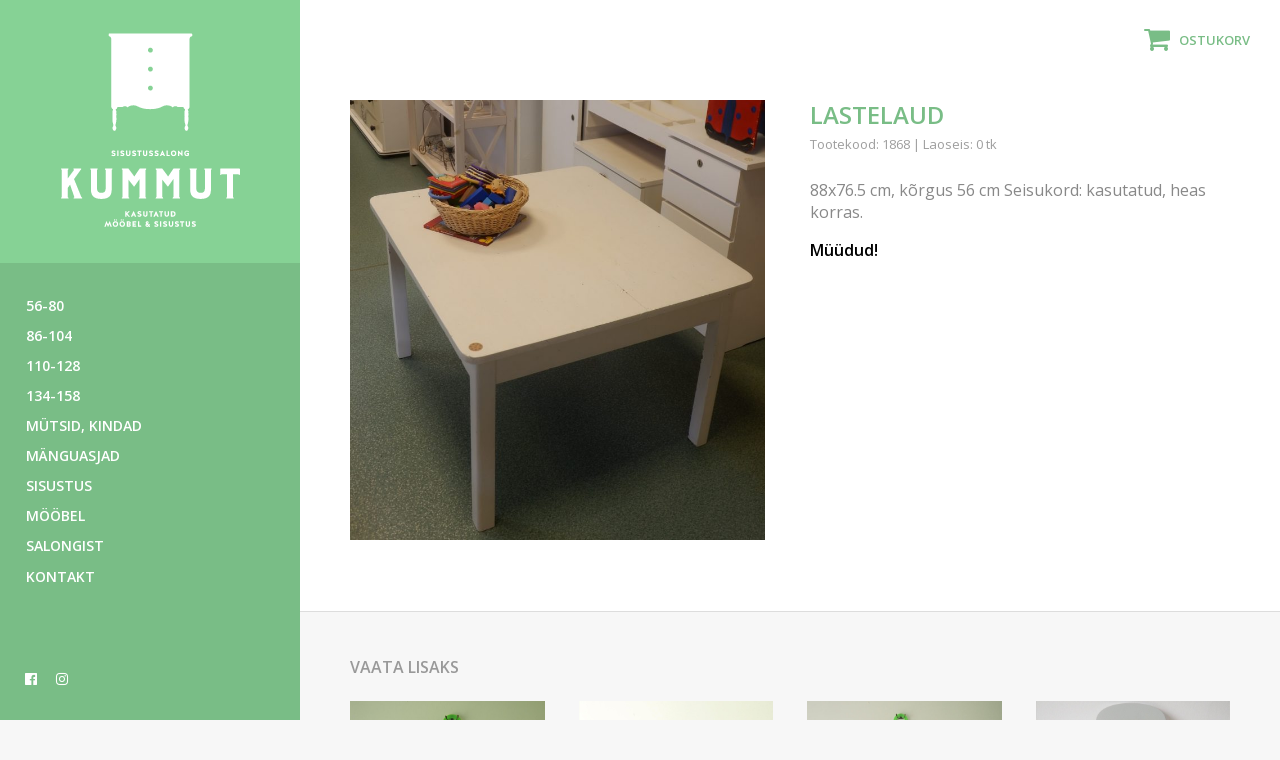

--- FILE ---
content_type: text/html; charset=UTF-8
request_url: https://www.salongkummut.ee/t/lastelaud-4/
body_size: 10131
content:
<!doctype html>
<html lang="et">
<head>
<meta charset="UTF-8" />
<meta http-equiv="X-UA-Compatible" content="IE=edge">
<meta name="viewport" content="width=device-width, initial-scale=1">	
<meta name='robots' content='index, follow, max-image-preview:large, max-snippet:-1, max-video-preview:-1' />
	<style>img:is([sizes="auto" i], [sizes^="auto," i]) { contain-intrinsic-size: 3000px 1500px }</style>
	
            <script data-no-defer="1" data-ezscrex="false" data-cfasync="false" data-pagespeed-no-defer data-cookieconsent="ignore">
                var ctPublicFunctions = {"_ajax_nonce":"e0c1d556fe","_rest_nonce":"e52f8ddf8f","_ajax_url":"\/2\/wp-admin\/admin-ajax.php","_rest_url":"https:\/\/www.salongkummut.ee\/wp-json\/","data__cookies_type":"native","data__ajax_type":"rest","data__bot_detector_enabled":0,"data__frontend_data_log_enabled":1,"cookiePrefix":"","wprocket_detected":false,"host_url":"www.salongkummut.ee","text__ee_click_to_select":"Click to select the whole data","text__ee_original_email":"The complete one is","text__ee_got_it":"Got it","text__ee_blocked":"Blocked","text__ee_cannot_connect":"Cannot connect","text__ee_cannot_decode":"Can not decode email. Unknown reason","text__ee_email_decoder":"CleanTalk email decoder","text__ee_wait_for_decoding":"The magic is on the way!","text__ee_decoding_process":"Please wait a few seconds while we decode the contact data."}
            </script>
        
            <script data-no-defer="1" data-ezscrex="false" data-cfasync="false" data-pagespeed-no-defer data-cookieconsent="ignore">
                var ctPublic = {"_ajax_nonce":"e0c1d556fe","settings__forms__check_internal":"0","settings__forms__check_external":"0","settings__forms__force_protection":0,"settings__forms__search_test":"1","settings__data__bot_detector_enabled":0,"settings__sfw__anti_crawler":0,"blog_home":"https:\/\/www.salongkummut.ee\/","pixel__setting":"0","pixel__enabled":false,"pixel__url":null,"data__email_check_before_post":"1","data__email_check_exist_post":1,"data__cookies_type":"native","data__key_is_ok":true,"data__visible_fields_required":true,"wl_brandname":"Anti-Spam by CleanTalk","wl_brandname_short":"CleanTalk","ct_checkjs_key":1951940434,"emailEncoderPassKey":"45dbc0365ee81fb0721dba46deaab12a","bot_detector_forms_excluded":"W10=","advancedCacheExists":false,"varnishCacheExists":false,"wc_ajax_add_to_cart":true}
            </script>
        
	<!-- This site is optimized with the Yoast SEO plugin v25.6 - https://yoast.com/wordpress/plugins/seo/ -->
	<title>Lastelaud - Väike Kummut</title>
	<link rel="canonical" href="https://www.salongkummut.ee/t/lastelaud-4/" />
	<meta property="og:locale" content="et_EE" />
	<meta property="og:type" content="article" />
	<meta property="og:title" content="Lastelaud - Väike Kummut" />
	<meta property="og:url" content="https://www.salongkummut.ee/t/lastelaud-4/" />
	<meta property="og:site_name" content="Väike Kummut" />
	<meta property="article:publisher" content="https://www.facebook.com/sisustussalongkummut/" />
	<meta property="article:modified_time" content="2020-03-16T12:58:29+00:00" />
	<meta property="og:image" content="https://www.salongkummut.ee/2/assets/uploads/2019/10/DSCF0085.jpg" />
	<meta property="og:image:width" content="1908" />
	<meta property="og:image:height" content="2048" />
	<meta property="og:image:type" content="image/jpeg" />
	<meta name="twitter:card" content="summary_large_image" />
	<script type="application/ld+json" class="yoast-schema-graph">{"@context":"https://schema.org","@graph":[{"@type":"WebPage","@id":"https://www.salongkummut.ee/t/lastelaud-4/","url":"https://www.salongkummut.ee/t/lastelaud-4/","name":"Lastelaud - Väike Kummut","isPartOf":{"@id":"https://www.salongkummut.ee/#website"},"primaryImageOfPage":{"@id":"https://www.salongkummut.ee/t/lastelaud-4/#primaryimage"},"image":{"@id":"https://www.salongkummut.ee/t/lastelaud-4/#primaryimage"},"thumbnailUrl":"https://www.salongkummut.ee/2/assets/uploads/2019/10/DSCF0085.jpg","datePublished":"2019-10-02T13:38:27+00:00","dateModified":"2020-03-16T12:58:29+00:00","breadcrumb":{"@id":"https://www.salongkummut.ee/t/lastelaud-4/#breadcrumb"},"inLanguage":"et","potentialAction":[{"@type":"ReadAction","target":["https://www.salongkummut.ee/t/lastelaud-4/"]}]},{"@type":"ImageObject","inLanguage":"et","@id":"https://www.salongkummut.ee/t/lastelaud-4/#primaryimage","url":"https://www.salongkummut.ee/2/assets/uploads/2019/10/DSCF0085.jpg","contentUrl":"https://www.salongkummut.ee/2/assets/uploads/2019/10/DSCF0085.jpg","width":1908,"height":2048},{"@type":"BreadcrumbList","@id":"https://www.salongkummut.ee/t/lastelaud-4/#breadcrumb","itemListElement":[{"@type":"ListItem","position":1,"name":"Home","item":"https://www.salongkummut.ee/"},{"@type":"ListItem","position":2,"name":"Pood","item":"https://www.salongkummut.ee/epood/"},{"@type":"ListItem","position":3,"name":"Lastelaud"}]},{"@type":"WebSite","@id":"https://www.salongkummut.ee/#website","url":"https://www.salongkummut.ee/","name":"Väike Kummut","description":"","potentialAction":[{"@type":"SearchAction","target":{"@type":"EntryPoint","urlTemplate":"https://www.salongkummut.ee/?s={search_term_string}"},"query-input":{"@type":"PropertyValueSpecification","valueRequired":true,"valueName":"search_term_string"}}],"inLanguage":"et"}]}</script>
	<!-- / Yoast SEO plugin. -->


<link rel='dns-prefetch' href='//maxcdn.bootstrapcdn.com' />
<link rel='dns-prefetch' href='//fonts.googleapis.com' />
<link rel='stylesheet' id='wp-block-library-css' href='https://www.salongkummut.ee/2/wp-includes/css/dist/block-library/style.min.css?ver=6.8.3' type='text/css' media='all' />
<style id='classic-theme-styles-inline-css' type='text/css'>
/*! This file is auto-generated */
.wp-block-button__link{color:#fff;background-color:#32373c;border-radius:9999px;box-shadow:none;text-decoration:none;padding:calc(.667em + 2px) calc(1.333em + 2px);font-size:1.125em}.wp-block-file__button{background:#32373c;color:#fff;text-decoration:none}
</style>
<style id='global-styles-inline-css' type='text/css'>
:root{--wp--preset--aspect-ratio--square: 1;--wp--preset--aspect-ratio--4-3: 4/3;--wp--preset--aspect-ratio--3-4: 3/4;--wp--preset--aspect-ratio--3-2: 3/2;--wp--preset--aspect-ratio--2-3: 2/3;--wp--preset--aspect-ratio--16-9: 16/9;--wp--preset--aspect-ratio--9-16: 9/16;--wp--preset--color--black: #000000;--wp--preset--color--cyan-bluish-gray: #abb8c3;--wp--preset--color--white: #ffffff;--wp--preset--color--pale-pink: #f78da7;--wp--preset--color--vivid-red: #cf2e2e;--wp--preset--color--luminous-vivid-orange: #ff6900;--wp--preset--color--luminous-vivid-amber: #fcb900;--wp--preset--color--light-green-cyan: #7bdcb5;--wp--preset--color--vivid-green-cyan: #00d084;--wp--preset--color--pale-cyan-blue: #8ed1fc;--wp--preset--color--vivid-cyan-blue: #0693e3;--wp--preset--color--vivid-purple: #9b51e0;--wp--preset--gradient--vivid-cyan-blue-to-vivid-purple: linear-gradient(135deg,rgba(6,147,227,1) 0%,rgb(155,81,224) 100%);--wp--preset--gradient--light-green-cyan-to-vivid-green-cyan: linear-gradient(135deg,rgb(122,220,180) 0%,rgb(0,208,130) 100%);--wp--preset--gradient--luminous-vivid-amber-to-luminous-vivid-orange: linear-gradient(135deg,rgba(252,185,0,1) 0%,rgba(255,105,0,1) 100%);--wp--preset--gradient--luminous-vivid-orange-to-vivid-red: linear-gradient(135deg,rgba(255,105,0,1) 0%,rgb(207,46,46) 100%);--wp--preset--gradient--very-light-gray-to-cyan-bluish-gray: linear-gradient(135deg,rgb(238,238,238) 0%,rgb(169,184,195) 100%);--wp--preset--gradient--cool-to-warm-spectrum: linear-gradient(135deg,rgb(74,234,220) 0%,rgb(151,120,209) 20%,rgb(207,42,186) 40%,rgb(238,44,130) 60%,rgb(251,105,98) 80%,rgb(254,248,76) 100%);--wp--preset--gradient--blush-light-purple: linear-gradient(135deg,rgb(255,206,236) 0%,rgb(152,150,240) 100%);--wp--preset--gradient--blush-bordeaux: linear-gradient(135deg,rgb(254,205,165) 0%,rgb(254,45,45) 50%,rgb(107,0,62) 100%);--wp--preset--gradient--luminous-dusk: linear-gradient(135deg,rgb(255,203,112) 0%,rgb(199,81,192) 50%,rgb(65,88,208) 100%);--wp--preset--gradient--pale-ocean: linear-gradient(135deg,rgb(255,245,203) 0%,rgb(182,227,212) 50%,rgb(51,167,181) 100%);--wp--preset--gradient--electric-grass: linear-gradient(135deg,rgb(202,248,128) 0%,rgb(113,206,126) 100%);--wp--preset--gradient--midnight: linear-gradient(135deg,rgb(2,3,129) 0%,rgb(40,116,252) 100%);--wp--preset--font-size--small: 13px;--wp--preset--font-size--medium: 20px;--wp--preset--font-size--large: 36px;--wp--preset--font-size--x-large: 42px;--wp--preset--spacing--20: 0.44rem;--wp--preset--spacing--30: 0.67rem;--wp--preset--spacing--40: 1rem;--wp--preset--spacing--50: 1.5rem;--wp--preset--spacing--60: 2.25rem;--wp--preset--spacing--70: 3.38rem;--wp--preset--spacing--80: 5.06rem;--wp--preset--shadow--natural: 6px 6px 9px rgba(0, 0, 0, 0.2);--wp--preset--shadow--deep: 12px 12px 50px rgba(0, 0, 0, 0.4);--wp--preset--shadow--sharp: 6px 6px 0px rgba(0, 0, 0, 0.2);--wp--preset--shadow--outlined: 6px 6px 0px -3px rgba(255, 255, 255, 1), 6px 6px rgba(0, 0, 0, 1);--wp--preset--shadow--crisp: 6px 6px 0px rgba(0, 0, 0, 1);}:where(.is-layout-flex){gap: 0.5em;}:where(.is-layout-grid){gap: 0.5em;}body .is-layout-flex{display: flex;}.is-layout-flex{flex-wrap: wrap;align-items: center;}.is-layout-flex > :is(*, div){margin: 0;}body .is-layout-grid{display: grid;}.is-layout-grid > :is(*, div){margin: 0;}:where(.wp-block-columns.is-layout-flex){gap: 2em;}:where(.wp-block-columns.is-layout-grid){gap: 2em;}:where(.wp-block-post-template.is-layout-flex){gap: 1.25em;}:where(.wp-block-post-template.is-layout-grid){gap: 1.25em;}.has-black-color{color: var(--wp--preset--color--black) !important;}.has-cyan-bluish-gray-color{color: var(--wp--preset--color--cyan-bluish-gray) !important;}.has-white-color{color: var(--wp--preset--color--white) !important;}.has-pale-pink-color{color: var(--wp--preset--color--pale-pink) !important;}.has-vivid-red-color{color: var(--wp--preset--color--vivid-red) !important;}.has-luminous-vivid-orange-color{color: var(--wp--preset--color--luminous-vivid-orange) !important;}.has-luminous-vivid-amber-color{color: var(--wp--preset--color--luminous-vivid-amber) !important;}.has-light-green-cyan-color{color: var(--wp--preset--color--light-green-cyan) !important;}.has-vivid-green-cyan-color{color: var(--wp--preset--color--vivid-green-cyan) !important;}.has-pale-cyan-blue-color{color: var(--wp--preset--color--pale-cyan-blue) !important;}.has-vivid-cyan-blue-color{color: var(--wp--preset--color--vivid-cyan-blue) !important;}.has-vivid-purple-color{color: var(--wp--preset--color--vivid-purple) !important;}.has-black-background-color{background-color: var(--wp--preset--color--black) !important;}.has-cyan-bluish-gray-background-color{background-color: var(--wp--preset--color--cyan-bluish-gray) !important;}.has-white-background-color{background-color: var(--wp--preset--color--white) !important;}.has-pale-pink-background-color{background-color: var(--wp--preset--color--pale-pink) !important;}.has-vivid-red-background-color{background-color: var(--wp--preset--color--vivid-red) !important;}.has-luminous-vivid-orange-background-color{background-color: var(--wp--preset--color--luminous-vivid-orange) !important;}.has-luminous-vivid-amber-background-color{background-color: var(--wp--preset--color--luminous-vivid-amber) !important;}.has-light-green-cyan-background-color{background-color: var(--wp--preset--color--light-green-cyan) !important;}.has-vivid-green-cyan-background-color{background-color: var(--wp--preset--color--vivid-green-cyan) !important;}.has-pale-cyan-blue-background-color{background-color: var(--wp--preset--color--pale-cyan-blue) !important;}.has-vivid-cyan-blue-background-color{background-color: var(--wp--preset--color--vivid-cyan-blue) !important;}.has-vivid-purple-background-color{background-color: var(--wp--preset--color--vivid-purple) !important;}.has-black-border-color{border-color: var(--wp--preset--color--black) !important;}.has-cyan-bluish-gray-border-color{border-color: var(--wp--preset--color--cyan-bluish-gray) !important;}.has-white-border-color{border-color: var(--wp--preset--color--white) !important;}.has-pale-pink-border-color{border-color: var(--wp--preset--color--pale-pink) !important;}.has-vivid-red-border-color{border-color: var(--wp--preset--color--vivid-red) !important;}.has-luminous-vivid-orange-border-color{border-color: var(--wp--preset--color--luminous-vivid-orange) !important;}.has-luminous-vivid-amber-border-color{border-color: var(--wp--preset--color--luminous-vivid-amber) !important;}.has-light-green-cyan-border-color{border-color: var(--wp--preset--color--light-green-cyan) !important;}.has-vivid-green-cyan-border-color{border-color: var(--wp--preset--color--vivid-green-cyan) !important;}.has-pale-cyan-blue-border-color{border-color: var(--wp--preset--color--pale-cyan-blue) !important;}.has-vivid-cyan-blue-border-color{border-color: var(--wp--preset--color--vivid-cyan-blue) !important;}.has-vivid-purple-border-color{border-color: var(--wp--preset--color--vivid-purple) !important;}.has-vivid-cyan-blue-to-vivid-purple-gradient-background{background: var(--wp--preset--gradient--vivid-cyan-blue-to-vivid-purple) !important;}.has-light-green-cyan-to-vivid-green-cyan-gradient-background{background: var(--wp--preset--gradient--light-green-cyan-to-vivid-green-cyan) !important;}.has-luminous-vivid-amber-to-luminous-vivid-orange-gradient-background{background: var(--wp--preset--gradient--luminous-vivid-amber-to-luminous-vivid-orange) !important;}.has-luminous-vivid-orange-to-vivid-red-gradient-background{background: var(--wp--preset--gradient--luminous-vivid-orange-to-vivid-red) !important;}.has-very-light-gray-to-cyan-bluish-gray-gradient-background{background: var(--wp--preset--gradient--very-light-gray-to-cyan-bluish-gray) !important;}.has-cool-to-warm-spectrum-gradient-background{background: var(--wp--preset--gradient--cool-to-warm-spectrum) !important;}.has-blush-light-purple-gradient-background{background: var(--wp--preset--gradient--blush-light-purple) !important;}.has-blush-bordeaux-gradient-background{background: var(--wp--preset--gradient--blush-bordeaux) !important;}.has-luminous-dusk-gradient-background{background: var(--wp--preset--gradient--luminous-dusk) !important;}.has-pale-ocean-gradient-background{background: var(--wp--preset--gradient--pale-ocean) !important;}.has-electric-grass-gradient-background{background: var(--wp--preset--gradient--electric-grass) !important;}.has-midnight-gradient-background{background: var(--wp--preset--gradient--midnight) !important;}.has-small-font-size{font-size: var(--wp--preset--font-size--small) !important;}.has-medium-font-size{font-size: var(--wp--preset--font-size--medium) !important;}.has-large-font-size{font-size: var(--wp--preset--font-size--large) !important;}.has-x-large-font-size{font-size: var(--wp--preset--font-size--x-large) !important;}
:where(.wp-block-post-template.is-layout-flex){gap: 1.25em;}:where(.wp-block-post-template.is-layout-grid){gap: 1.25em;}
:where(.wp-block-columns.is-layout-flex){gap: 2em;}:where(.wp-block-columns.is-layout-grid){gap: 2em;}
:root :where(.wp-block-pullquote){font-size: 1.5em;line-height: 1.6;}
</style>
<link rel='stylesheet' id='flat-shipping-note-style-css' href='https://www.salongkummut.ee/2/assets/plugins/cc-woo-flat-shipping-note//flat-shipping-note.css?v=1.0&#038;ver=6.8.3' type='text/css' media='all' />
<link rel='stylesheet' id='cleantalk-public-css-css' href='https://www.salongkummut.ee/2/assets/plugins/cleantalk-spam-protect/css/cleantalk-public.min.css?ver=6.60_1754342330' type='text/css' media='all' />
<link rel='stylesheet' id='cleantalk-email-decoder-css-css' href='https://www.salongkummut.ee/2/assets/plugins/cleantalk-spam-protect/css/cleantalk-email-decoder.min.css?ver=6.60_1754342330' type='text/css' media='all' />
<link rel='stylesheet' id='contact-form-7-css' href='https://www.salongkummut.ee/2/assets/plugins/contact-form-7/includes/css/styles.css?ver=6.1' type='text/css' media='all' />
<link rel='stylesheet' id='woocommerce-layout-css' href='https://www.salongkummut.ee/2/assets/plugins/woocommerce/assets/css/woocommerce-layout.css?ver=10.0.5' type='text/css' media='all' />
<link rel='stylesheet' id='woocommerce-smallscreen-css' href='https://www.salongkummut.ee/2/assets/plugins/woocommerce/assets/css/woocommerce-smallscreen.css?ver=10.0.5' type='text/css' media='only screen and (max-width: 768px)' />
<link rel='stylesheet' id='woocommerce-general-css' href='https://www.salongkummut.ee/2/assets/plugins/woocommerce/assets/css/woocommerce.css?ver=10.0.5' type='text/css' media='all' />
<style id='woocommerce-inline-inline-css' type='text/css'>
.woocommerce form .form-row .required { visibility: hidden; }
</style>
<link rel='stylesheet' id='montonio-style-css' href='https://www.salongkummut.ee/2/assets/plugins/montonio-for-woocommerce/assets/css/montonio-style.css?ver=9.0.5' type='text/css' media='all' />
<link rel='stylesheet' id='brands-styles-css' href='https://www.salongkummut.ee/2/assets/plugins/woocommerce/assets/css/brands.css?ver=10.0.5' type='text/css' media='all' />
<link rel='stylesheet' id='base-css' href='https://www.salongkummut.ee/2/assets/themes/salongkummut-theme/style.css?ver=1.62' type='text/css' media='all' />
<link rel='stylesheet' id='salongkummut-css' href='https://www.salongkummut.ee/2/assets/themes/salongkummut-theme/main.css?ver=1.62' type='text/css' media='all' />
<link rel='stylesheet' id='font-awesome-css' href='https://maxcdn.bootstrapcdn.com/font-awesome/4.7.0/css/font-awesome.min.css?ver=4.7.0' type='text/css' media='all' />
<link rel='stylesheet' id='woo-edits-css' href='https://www.salongkummut.ee/2/assets/themes/salongkummut-theme/css/woo.css?ver=1.62' type='text/css' media='all' />
<link rel='stylesheet' id='custom-fonts-css' href='https://fonts.googleapis.com/css?family=Open+Sans%3A400%2C400i%2C600%2C700&#038;ver=1.62' type='text/css' media='all' />
<link rel='stylesheet' id='ps-core-css' href='https://www.salongkummut.ee/2/assets/themes/salongkummut-theme/lib/photoswipe/photoswipe.css?ver=1.1' type='text/css' media='all' />
<link rel='stylesheet' id='ps-skin-css' href='https://www.salongkummut.ee/2/assets/themes/salongkummut-theme/lib/photoswipe/default-skin.css?ver=1.0' type='text/css' media='all' />
<link rel='stylesheet' id='rs-styles-css' href='https://www.salongkummut.ee/2/assets/themes/salongkummut-theme/lib/rs/royalslider.css?ver=1.0' type='text/css' media='all' />
<link rel='stylesheet' id='rs-theme-css' href='https://www.salongkummut.ee/2/assets/themes/salongkummut-theme/lib/rs/rs-default.css?ver=1.0' type='text/css' media='all' />
<script type="text/javascript" src="https://www.salongkummut.ee/2/assets/plugins/cleantalk-spam-protect/js/apbct-public-bundle_comm-func.min.js?ver=6.60_1754342330" id="apbct-public-bundle_comm-func-js-js"></script>
<script type="text/javascript" src="https://www.salongkummut.ee/2/wp-includes/js/jquery/jquery.min.js?ver=3.7.1" id="jquery-core-js"></script>
<script type="text/javascript" src="https://www.salongkummut.ee/2/wp-includes/js/jquery/jquery-migrate.min.js?ver=3.4.1" id="jquery-migrate-js"></script>
<script type="text/javascript" src="https://www.salongkummut.ee/2/assets/plugins/woocommerce/assets/js/jquery-blockui/jquery.blockUI.min.js?ver=2.7.0-wc.10.0.5" id="jquery-blockui-js" defer="defer" data-wp-strategy="defer"></script>
<script type="text/javascript" id="wc-add-to-cart-js-extra">
/* <![CDATA[ */
var wc_add_to_cart_params = {"ajax_url":"\/2\/wp-admin\/admin-ajax.php","wc_ajax_url":"\/?wc-ajax=%%endpoint%%","i18n_view_cart":"Vaata ostukorvi","cart_url":"https:\/\/www.salongkummut.ee\/korv\/","is_cart":"","cart_redirect_after_add":"no"};
/* ]]> */
</script>
<script type="text/javascript" src="https://www.salongkummut.ee/2/assets/plugins/woocommerce/assets/js/frontend/add-to-cart.min.js?ver=10.0.5" id="wc-add-to-cart-js" defer="defer" data-wp-strategy="defer"></script>
<script type="text/javascript" id="wc-single-product-js-extra">
/* <![CDATA[ */
var wc_single_product_params = {"i18n_required_rating_text":"Palun vali hinnang","i18n_rating_options":["1 of 5 stars","2 of 5 stars","3 of 5 stars","4 of 5 stars","5 of 5 stars"],"i18n_product_gallery_trigger_text":"View full-screen image gallery","review_rating_required":"yes","flexslider":{"rtl":false,"animation":"slide","smoothHeight":true,"directionNav":false,"controlNav":"thumbnails","slideshow":false,"animationSpeed":500,"animationLoop":false,"allowOneSlide":false},"zoom_enabled":"","zoom_options":[],"photoswipe_enabled":"","photoswipe_options":{"shareEl":false,"closeOnScroll":false,"history":false,"hideAnimationDuration":0,"showAnimationDuration":0},"flexslider_enabled":""};
/* ]]> */
</script>
<script type="text/javascript" src="https://www.salongkummut.ee/2/assets/plugins/woocommerce/assets/js/frontend/single-product.min.js?ver=10.0.5" id="wc-single-product-js" defer="defer" data-wp-strategy="defer"></script>
<script type="text/javascript" src="https://www.salongkummut.ee/2/assets/plugins/woocommerce/assets/js/js-cookie/js.cookie.min.js?ver=2.1.4-wc.10.0.5" id="js-cookie-js" defer="defer" data-wp-strategy="defer"></script>
<script type="text/javascript" id="woocommerce-js-extra">
/* <![CDATA[ */
var woocommerce_params = {"ajax_url":"\/2\/wp-admin\/admin-ajax.php","wc_ajax_url":"\/?wc-ajax=%%endpoint%%","i18n_password_show":"Show password","i18n_password_hide":"Hide password"};
/* ]]> */
</script>
<script type="text/javascript" src="https://www.salongkummut.ee/2/assets/plugins/woocommerce/assets/js/frontend/woocommerce.min.js?ver=10.0.5" id="woocommerce-js" defer="defer" data-wp-strategy="defer"></script>
<script type="text/javascript" id="ajax-scripts-js-extra">
/* <![CDATA[ */
var ajax_object = {"ajaxurl":"https:\/\/www.salongkummut.ee\/2\/wp-admin\/admin-ajax.php"};
/* ]]> */
</script>
<script type="text/javascript" src="https://www.salongkummut.ee/2/assets/themes/salongkummut-theme/js/ajax-scripts.js?ver=1.62" id="ajax-scripts-js"></script>
<script type="text/javascript" src="https://www.salongkummut.ee/2/assets/themes/salongkummut-theme/lib/photoswipe/photoswipe.min.js?ver=1.11" id="ps-js"></script>
<script type="text/javascript" src="https://www.salongkummut.ee/2/assets/themes/salongkummut-theme/lib/photoswipe/photoswipe-ui-default.min.js?ver=1.11" id="ps-ui-js"></script>
<script type="text/javascript" src="https://www.salongkummut.ee/2/assets/themes/salongkummut-theme/lib/rs/jquery.royalslider.min.js?ver=1.1" id="royal-slider-js"></script>
<link rel="https://api.w.org/" href="https://www.salongkummut.ee/wp-json/" /><link rel="alternate" title="JSON" type="application/json" href="https://www.salongkummut.ee/wp-json/wp/v2/product/1868" /><link rel="EditURI" type="application/rsd+xml" title="RSD" href="https://www.salongkummut.ee/2/xmlrpc.php?rsd" />
<meta name="generator" content="WordPress 6.8.3" />
<meta name="generator" content="WooCommerce 10.0.5" />
<link rel='shortlink' href='https://www.salongkummut.ee/?p=1868' />
<link rel="alternate" title="oEmbed (JSON)" type="application/json+oembed" href="https://www.salongkummut.ee/wp-json/oembed/1.0/embed?url=https%3A%2F%2Fwww.salongkummut.ee%2Ft%2Flastelaud-4%2F" />
<link rel="alternate" title="oEmbed (XML)" type="text/xml+oembed" href="https://www.salongkummut.ee/wp-json/oembed/1.0/embed?url=https%3A%2F%2Fwww.salongkummut.ee%2Ft%2Flastelaud-4%2F&#038;format=xml" />
<!-- Facebook Pixel Code -->
<script>
!function(f,b,e,v,n,t,s)
{if(f.fbq)return;n=f.fbq=function(){n.callMethod?
n.callMethod.apply(n,arguments):n.queue.push(arguments)};
if(!f._fbq)f._fbq=n;n.push=n;n.loaded=!0;n.version='2.0';
n.queue=[];t=b.createElement(e);t.async=!0;
t.src=v;s=b.getElementsByTagName(e)[0];
s.parentNode.insertBefore(t,s)}(window,document,'script',
'https://connect.facebook.net/en_US/fbevents.js');
 fbq('init', '1076114129234217'); 
fbq('track', 'PageView');
</script>
<noscript>
 <img height="1" width="1" 
src="https://www.facebook.com/tr?id=1076114129234217&ev=PageView
&noscript=1"/>
</noscript>
<!-- End Facebook Pixel Code -->
<!-- Global site tag (gtag.js) - Google Analytics -->
<script async src="https://www.googletagmanager.com/gtag/js?id=UA-129594483-1"></script>
<script>
window.dataLayer = window.dataLayer || [];
function gtag(){dataLayer.push(arguments);}
gtag('js', new Date());

gtag('config', 'UA-129594483-1');
</script>
	<noscript><style>.woocommerce-product-gallery{ opacity: 1 !important; }</style></noscript>
	<link rel="icon" href="https://www.salongkummut.ee/2/assets/uploads/2023/07/logo-150x150.png" sizes="32x32" />
<link rel="icon" href="https://www.salongkummut.ee/2/assets/uploads/2023/07/logo-300x300.png" sizes="192x192" />
<link rel="apple-touch-icon" href="https://www.salongkummut.ee/2/assets/uploads/2023/07/logo-300x300.png" />
<meta name="msapplication-TileImage" content="https://www.salongkummut.ee/2/assets/uploads/2023/07/logo-300x300.png" />
<!--[if lt IE 9]>
<script src="https://oss.maxcdn.com/html5shiv/3.7.2/html5shiv.min.js"></script>
<script src="https://oss.maxcdn.com/respond/1.4.2/respond.min.js"></script>
<![endif]-->
</head>
<body class="wp-singular product-template-default single single-product postid-1868 wp-theme-salongkummut-theme bodyDefault theme-salongkummut-theme woocommerce woocommerce-page woocommerce-no-js">
	<header class="siteHeader ">
	<div class="siteHeader-mobileWrap">
		
		<button type="button" class="openNav js-open-xs-menu" aria-label="Open menu">
			<div class="openNav-icon">
				<span></span>
				<span></span>
				<span></span>
			</div>
		</button>

		<div class="siteHeader-logo">
			<a href="https://www.salongkummut.ee/" class="siteHeader-logo-link">
				<img src="https://www.salongkummut.ee/2/assets/themes/salongkummut-theme/img/salongkummut-mobile.png" alt="" class="siteHeader-logo-img">
			</a>
		</div>
		
		<button type="button" class="openNav js-open-xs-menu" aria-label="Open menu">
			<div class="openNav-icon">
				<span></span>
				<span></span>
				<span></span>
			</div>
		</button>
		
	</div><!--.siteHeader-mobileWrap-->
	
	<div class="siteHeader-sidebarWrap">
	
		<div class="sidebarHeader">
			<a href="https://www.salongkummut.ee/" class="sidebarHeader-link">
				<img src="https://www.salongkummut.ee/2/assets/themes/salongkummut-theme/img/salongkummut-logo.svg" alt="" class="sidebarHeader-img">
			</a>
		</div>
		
		<div class="sidebarMenu sidebarMenu--cats">
			<ul id="menu-muu" class=""><li id="menu-item-64410" class="menu-item menu-item-type-taxonomy menu-item-object-product_cat menu-item-64410"><a href="https://www.salongkummut.ee/tk/56-80/">56-80</a></li>
<li id="menu-item-64417" class="menu-item menu-item-type-taxonomy menu-item-object-product_cat menu-item-64417"><a href="https://www.salongkummut.ee/tk/86-104/">86-104</a></li>
<li id="menu-item-64415" class="menu-item menu-item-type-taxonomy menu-item-object-product_cat menu-item-64415"><a href="https://www.salongkummut.ee/tk/110-128/">110-128</a></li>
<li id="menu-item-64420" class="menu-item menu-item-type-taxonomy menu-item-object-product_cat menu-item-64420"><a href="https://www.salongkummut.ee/tk/134-158/">134-158</a></li>
<li id="menu-item-65738" class="menu-item menu-item-type-taxonomy menu-item-object-product_cat menu-item-65738"><a href="https://www.salongkummut.ee/tk/mutsid-kindad/">Mütsid, kindad</a></li>
<li id="menu-item-64418" class="menu-item menu-item-type-taxonomy menu-item-object-product_cat menu-item-64418"><a href="https://www.salongkummut.ee/tk/manguasjad/">Mänguasjad</a></li>
<li id="menu-item-64925" class="menu-item menu-item-type-taxonomy menu-item-object-product_cat menu-item-64925"><a href="https://www.salongkummut.ee/tk/sisustus/">Sisustus</a></li>
<li id="menu-item-64923" class="menu-item menu-item-type-taxonomy menu-item-object-product_cat menu-item-64923"><a href="https://www.salongkummut.ee/tk/moobel/">Mööbel</a></li>
<li id="menu-item-61" class="menu-item menu-item-type-post_type menu-item-object-page menu-item-61"><a href="https://www.salongkummut.ee/salongist/">Salongist</a></li>
<li id="menu-item-60" class="menu-item menu-item-type-post_type menu-item-object-page menu-item-60"><a href="https://www.salongkummut.ee/kontakt/">Kontakt</a></li>
</ul>		</div>
		
		<div class="siteHeader-footer">
			<div class="sidebarMenu sidebarMenu--secondary">
							</div>
			
			<div class="siteHeader-social">
				<a href="https://www.facebook.com/sisustussalongkummut/" target="_blank" class="socialLink"><i class="fa fa-facebook-official" aria-hidden="true"></i></a>
				<a href="https://www.instagram.com/sisustussalongkummut/" target="_blank" class="socialLink"><i class="fa fa-instagram" aria-hidden="true"></i></a>
			</div>
			
		</div><!--.siteHeader-footer-->
		
		
	</div><!--.siteHeader-sidebarWrap-->
</header><!--.siteHeader-->

<div class="siteMenuXs-wrap" style="display: none;">
	<div class="siteMenuXs-inner">
		<div class="siteMenuXs">
			<ul id="menu-muu-1" class=""><li class="menu-item menu-item-type-taxonomy menu-item-object-product_cat menu-item-64410"><a href="https://www.salongkummut.ee/tk/56-80/">56-80</a></li>
<li class="menu-item menu-item-type-taxonomy menu-item-object-product_cat menu-item-64417"><a href="https://www.salongkummut.ee/tk/86-104/">86-104</a></li>
<li class="menu-item menu-item-type-taxonomy menu-item-object-product_cat menu-item-64415"><a href="https://www.salongkummut.ee/tk/110-128/">110-128</a></li>
<li class="menu-item menu-item-type-taxonomy menu-item-object-product_cat menu-item-64420"><a href="https://www.salongkummut.ee/tk/134-158/">134-158</a></li>
<li class="menu-item menu-item-type-taxonomy menu-item-object-product_cat menu-item-65738"><a href="https://www.salongkummut.ee/tk/mutsid-kindad/">Mütsid, kindad</a></li>
<li class="menu-item menu-item-type-taxonomy menu-item-object-product_cat menu-item-64418"><a href="https://www.salongkummut.ee/tk/manguasjad/">Mänguasjad</a></li>
<li class="menu-item menu-item-type-taxonomy menu-item-object-product_cat menu-item-64925"><a href="https://www.salongkummut.ee/tk/sisustus/">Sisustus</a></li>
<li class="menu-item menu-item-type-taxonomy menu-item-object-product_cat menu-item-64923"><a href="https://www.salongkummut.ee/tk/moobel/">Mööbel</a></li>
<li class="menu-item menu-item-type-post_type menu-item-object-page menu-item-61"><a href="https://www.salongkummut.ee/salongist/">Salongist</a></li>
<li class="menu-item menu-item-type-post_type menu-item-object-page menu-item-60"><a href="https://www.salongkummut.ee/kontakt/">Kontakt</a></li>
</ul>		
		</div>
		
		<div class="siteMenuXs siteMenuXs--secondary">
					</div>
	
	
		<div class="siteMenuXs-social">
			<a href="https://www.facebook.com/sisustussalongkummut/" target="_blank" class="socialLink socialLink--mobile"><i class="fa fa-facebook-official" aria-hidden="true"></i></a>
			<a href="https://www.instagram.com/sisustussalongkummut/" target="_blank" class="socialLink socialLink--mobile"><i class="fa fa-instagram" aria-hidden="true"></i></a>
		</div>
		
		
	</div>
	
	<div class="siteMenuXs-closeWrap">
		<button class="btnClose js-close-xs-menu" aria-label="Close menu">×</button>
	</div>
</div>

<div class="cartBtn">
	<a href="https://www.salongkummut.ee/korv" class="cartBtn-link">
		<i class="fa fa-shopping-cart cartBtn-icon" aria-hidden="true"></i>
		<span class="cartBtn-label">Ostukorv</span>
		
			</a>
</div>

<script>
(function($) {	
	/* Site menu */
	
	var siteXsMenu = $('.siteMenuXs-wrap');
	
	$('.js-open-xs-menu').click(function(){
		siteXsMenu.fadeIn(200);
	});
	
	$('.js-close-xs-menu').click(function(){
		siteXsMenu.fadeOut(200);
	});
	
	$(document).on('mousedown touchstart', function(e) {
		var container = $('.siteMenuXs-wrap');
		if ( container.is(e.target) || container.has(e.target).length > 0) {
		   // do nothing
		} else {
			container.fadeOut();
		}
	});

	/* Pop-out submenu */
		
	$('.siteHeader-menu .menu-item-has-children > a').click(function(e){
		e.preventDefault();
		console.log('click');

		var targetSubmenu = $(this).parent('li').children('.sub-menu'); 
		var menuOpened = false;
		
		console.log(targetSubmenu);
		
		if (targetSubmenu.hasClass('submenu-is-visible')) {
			menuOpened = true;
			//console.log('Submenu was visible');
		}
		
		$('.siteHeader-menu .sub-menu').removeClass('submenu-is-visible');
		
		if (!menuOpened) {
			targetSubmenu.addClass('submenu-is-visible');
		}
	});


	$(document).on('mousedown touchstart', function(e) {
		var container = $('.siteHeader-menu .menu-item-has-children');
		if ( container.is(e.target) || container.has(e.target).length > 0) {
		   // do nothing
		} else {
			$('.siteHeader-menu .sub-menu').removeClass('submenu-is-visible');
		}
	});
	
})(jQuery);
</script>


	
<div class="siteContent">
		<div class="pageContent pageContent--product">
		<div class="pageContent-inner">

			<div class="productIntro">
				<div class="productIntro-inner">
								
					<div class="productIntro-photos">
					
						<div class="productPhoto productPhoto-first" style="padding-bottom: 106%;">
							<div>
								<a href="https://www.salongkummut.ee/2/assets/uploads/2019/10/DSCF0085-1118x1200.jpg" data-size="1908x2048" class="productPhoto-link">
									<img src="https://www.salongkummut.ee/2/assets/uploads/2019/10/DSCF0085-745x800.jpg" alt="" class="productPhoto-img">
									<!--<div class="productImg-caption">DSCF0085</div>-->
								</a>
							</div>
						</div>
						
												
					
					</div><!--.productIntro-photos-->
					
					<div class="productIntro-info">
						<h1 class="productIntro-heading">Lastelaud</h1>
						
						<div class="productIntro-underHeading">
							Tootekood: 
							1868
														| Laoseis: 0 tk
														
						
						</div>
						
						
						<div class="productIntro-info-body">
							
							<p class="productIntro-lead">
								88x76.5 cm, kõrgus 56 cm
								Seisukord: 
								kasutatud, heas korras.						
															</p>
							
							
														
															<div class="productPrice">
									Müüdud!
								</div>
														
						</div><!--.productIntro-info-body-->
						
						
					</div><!--.productIntro-info-->
				
				<div class="clearfix"></div>
				
				</div><!--.productIntro-inner-->
			</div><!--.productIntro-->
			
						
			
			
		</div><!--.pageContent-inner-->
	</div><!--.pageContent-->
		
	<div class="seeMore">		
    <div class="pageContent-inner pageContent-inner--seeMore">
        <h3 class="seeMore-heading">Vaata lisaks</h3>

        <div class="productCols">
                <div class="productCols-col">
        <a href="https://www.salongkummut.ee/t/pluus-11/" class="productSnippet" data-id="64503">

            <div class="productSnippet-photo" style="background-image: url('https://www.salongkummut.ee/2/assets/uploads/2023/07/P1010145-2.jpg')"></div>
            
            <div class="productSnippet-label">
                <span class="productSnippet-price">2.50&nbsp;&euro;</span>
            </div>

                                </a>
    </div>
    <div class="productCols-col">
        <a href="https://www.salongkummut.ee/t/kleit-19/" class="productSnippet" data-id="65763">

            <div class="productSnippet-photo" style="background-image: url('https://www.salongkummut.ee/2/assets/uploads/2023/09/P1010022-1.jpg')"></div>
            
            <div class="productSnippet-label">
                <span class="productSnippet-price">2.50&nbsp;&euro;</span>
            </div>

                                </a>
    </div>
    <div class="productCols-col">
        <a href="https://www.salongkummut.ee/t/kleit-12/" class="productSnippet" data-id="65056">

            <div class="productSnippet-photo" style="background-image: url('https://www.salongkummut.ee/2/assets/uploads/2023/08/P1010238.jpg')"></div>
            
            <div class="productSnippet-label">
                <span class="productSnippet-price">3&nbsp;&euro;</span>
            </div>

                                </a>
    </div>
    <div class="productCols-col">
        <a href="https://www.salongkummut.ee/t/silt-11/" class="productSnippet" data-id="65159">

            <div class="productSnippet-photo" style="background-image: url('https://www.salongkummut.ee/2/assets/uploads/2023/08/P1010040-1.jpg')"></div>
            
            <div class="productSnippet-label">
                <span class="productSnippet-price">3&nbsp;&euro;</span>
            </div>

                                </a>
    </div>
    <div class="productCols-col">
        <a href="https://www.salongkummut.ee/t/sark-5/" class="productSnippet" data-id="65238">

            <div class="productSnippet-photo" style="background-image: url('https://www.salongkummut.ee/2/assets/uploads/2023/08/P1010029-1.jpg')"></div>
            
            <div class="productSnippet-label">
                <span class="productSnippet-price">2.50&nbsp;&euro;</span>
            </div>

                                </a>
    </div>
    <div class="productCols-col">
        <a href="https://www.salongkummut.ee/t/pusa-4/" class="productSnippet" data-id="65071">

            <div class="productSnippet-photo" style="background-image: url('https://www.salongkummut.ee/2/assets/uploads/2023/08/P1010279.jpg')"></div>
            
            <div class="productSnippet-label">
                <span class="productSnippet-price">3.50&nbsp;&euro;</span>
            </div>

                                </a>
    </div>
    <div class="productCols-col">
        <a href="https://www.salongkummut.ee/t/bodi-44/" class="productSnippet" data-id="66031">

            <div class="productSnippet-photo" style="background-image: url('https://www.salongkummut.ee/2/assets/uploads/2023/10/P1010152-1.jpg')"></div>
            
            <div class="productSnippet-label">
                <span class="productSnippet-price">2.50&nbsp;&euro;</span>
            </div>

                                </a>
    </div>
    <div class="productCols-col">
        <a href="https://www.salongkummut.ee/t/pusa/" class="productSnippet" data-id="64510">

            <div class="productSnippet-photo" style="background-image: url('https://www.salongkummut.ee/2/assets/uploads/2023/07/P1010171-1.jpg')"></div>
            
            <div class="productSnippet-label">
                <span class="productSnippet-price">3&nbsp;&euro;</span>
            </div>

                                </a>
    </div>
    <div class="productCols-col">
        <a href="https://www.salongkummut.ee/t/bodi-17/" class="productSnippet" data-id="65191">

            <div class="productSnippet-photo" style="background-image: url('https://www.salongkummut.ee/2/assets/uploads/2023/08/P1010219.jpg')"></div>
            
            <div class="productSnippet-label">
                <span class="productSnippet-price">3&nbsp;&euro;</span>
            </div>

                                </a>
    </div>
    <div class="productCols-col">
        <a href="https://www.salongkummut.ee/t/pildiraam-19/" class="productSnippet" data-id="65732">

            <div class="productSnippet-photo" style="background-image: url('https://www.salongkummut.ee/2/assets/uploads/2023/09/P1010138.jpg')"></div>
            
            <div class="productSnippet-label">
                <span class="productSnippet-price">6&nbsp;&euro;</span>
            </div>

                                </a>
    </div>
            <div class="clearfix"></div>
        </div><!--.productCols-->	

            </div><!--.pageContent-inner-->
    
</div><!--.seeMore--><div class="xsMenu xsMenu--more">
<ul id="menu-muu-2" class=""><li class="menu-item menu-item-type-taxonomy menu-item-object-product_cat menu-item-64410"><a href="https://www.salongkummut.ee/tk/56-80/">56-80</a></li>
<li class="menu-item menu-item-type-taxonomy menu-item-object-product_cat menu-item-64417"><a href="https://www.salongkummut.ee/tk/86-104/">86-104</a></li>
<li class="menu-item menu-item-type-taxonomy menu-item-object-product_cat menu-item-64415"><a href="https://www.salongkummut.ee/tk/110-128/">110-128</a></li>
<li class="menu-item menu-item-type-taxonomy menu-item-object-product_cat menu-item-64420"><a href="https://www.salongkummut.ee/tk/134-158/">134-158</a></li>
<li class="menu-item menu-item-type-taxonomy menu-item-object-product_cat menu-item-65738"><a href="https://www.salongkummut.ee/tk/mutsid-kindad/">Mütsid, kindad</a></li>
<li class="menu-item menu-item-type-taxonomy menu-item-object-product_cat menu-item-64418"><a href="https://www.salongkummut.ee/tk/manguasjad/">Mänguasjad</a></li>
<li class="menu-item menu-item-type-taxonomy menu-item-object-product_cat menu-item-64925"><a href="https://www.salongkummut.ee/tk/sisustus/">Sisustus</a></li>
<li class="menu-item menu-item-type-taxonomy menu-item-object-product_cat menu-item-64923"><a href="https://www.salongkummut.ee/tk/moobel/">Mööbel</a></li>
<li class="menu-item menu-item-type-post_type menu-item-object-page menu-item-61"><a href="https://www.salongkummut.ee/salongist/">Salongist</a></li>
<li class="menu-item menu-item-type-post_type menu-item-object-page menu-item-60"><a href="https://www.salongkummut.ee/kontakt/">Kontakt</a></li>
</ul></div>

<div class="siteFooter">
    <div class="siteFooter-inner">
        <ul>
<li>Sisustussalong Kummut OÜ</li>
<li><a href="https://www.salongkummut.ee/2/tingimused">Kasutus- ja müügitingimused</a></li>
<li><a href="https://www.salongkummut.ee/2/privaatsuspoliitika">Privaatsuspoliitika</a></li>
</ul>
    </div>
</div><!--.siteFooter-->
	
</div><!--siteContent-->

<!-- PhotoSwipe -->
<div class="pswp" tabindex="-1" role="dialog" aria-hidden="true"> <div class="pswp__bg"></div><div class="pswp__scroll-wrap"> <div class="pswp__container"> <div class="pswp__item"></div><div class="pswp__item"></div><div class="pswp__item"></div></div><div class="pswp__ui pswp__ui--hidden"> <div class="pswp__top-bar"> <div class="pswp__counter"></div><button class="pswp__button pswp__button--close" title="Close (Esc)"></button> <button class="pswp__button pswp__button--share" title="Share"></button> <button class="pswp__button pswp__button--fs" title="Toggle fullscreen"></button> <button class="pswp__button pswp__button--zoom" title="Zoom in/out"></button> <div class="pswp__preloader"> <div class="pswp__preloader__icn"> <div class="pswp__preloader__cut"> <div class="pswp__preloader__donut"></div></div></div></div></div><div class="pswp__share-modal pswp__share-modal--hidden pswp__single-tap"> <div class="pswp__share-tooltip"></div></div><button class="pswp__button pswp__button--arrow--left" title="Previous (arrow left)"> </button> <button class="pswp__button pswp__button--arrow--right" title="Next (arrow right)"> </button> <div class="pswp__caption"> <div class="pswp__caption__center"></div></div></div></div></div>

<script>
(function($) {

	/* Form */
	var infoForm = $('.js-product-contact-section');
	
	/* Open form */
	$('.js-open-product-form').click(function(){
		/* Show */
		infoForm.show();

		/* Move */
		var dest = infoForm.offset().top - 60;

		$('html,body').animate({
			scrollTop: dest
		}, 1000 );
	});	

	/* Close form */
	$('.js-close-info-form').click(function(){
		infoForm.hide();
	});

	/* Add to cart */
	var addToCartHref = $('.js-add-to-cart').attr('href');
	var maxQty = $('#js-productId').attr('data-maxqty');

	$('.js-choose-qty').click(function(){
		var newQty = $(this).text();
		updateAddToCartLink(newQty);

		// Update style
		$('.js-choose-qty').removeClass('chooseQty-btn--active');
		$(this).addClass('chooseQty-btn--active');
	});

	function updateAddToCartLink(newValue) {
		console.log('Chosen qty: ' + newValue);
		let moddedAddToCartHref = addToCartHref.replace(/qty=\d*/, 'qty=' + newValue);
		$('.js-add-to-cart').attr('href', moddedAddToCartHref);
	}
    

	/* Photoswipe */
	var $pswp = jQuery('.pswp')[0];
	var image = [];

	jQuery('.productIntro-photos').each( function() {
		var $pic = $(this),
			getItems = function() {
				var items = [];
				$pic.find('a').each(function() {
					var $href   = $(this).attr('href'),
						$size   = $(this).data('size').split('x'),
						$width  = $size[0],
						$height = $size[1];

					var item = {
						src : $href,
						w   : $width,
						h   : $height
					}

					items.push(item);
				});
				return items;
			}

		var items = getItems();
		
		/*
		$.each(items, function(index, value) {
			image[index]     = new Image();
			image[index].src = value['src'];
		});
		*/

		$pic.on('click', '.productPhoto', function(event) {
			event.preventDefault();
			
			var $index = $(this).index();
			var options = {
				index: $index,
				bgOpacity: 0.85,
				showHideOpacity: true,
				captionEl: false,
				fullscreenEl: false,
				zoomEl: false,
				shareEl: false,
				preloaderEl: false,
				arrowEl: true,
			}

			var lightBox = new PhotoSwipe($pswp, PhotoSwipeUI_Default, items, options);
			lightBox.init();
			
			
			lightBox.listen('close', function() { 
				jQuery('.pswp').removeClass('pswp--open');
			});
			
		});
	});
})( jQuery );
</script>


<div class="clearfix"></div>

<script>				
                    document.addEventListener('DOMContentLoaded', function () {
                        setTimeout(function(){
                            if( document.querySelectorAll('[name^=ct_checkjs]').length > 0 ) {
                                if (typeof apbct_public_sendREST === 'function' && typeof apbct_js_keys__set_input_value === 'function') {
                                    apbct_public_sendREST(
                                    'js_keys__get',
                                    { callback: apbct_js_keys__set_input_value })
                                }
                            }
                        },0)					    
                    })				
                </script><script type="speculationrules">
{"prefetch":[{"source":"document","where":{"and":[{"href_matches":"\/*"},{"not":{"href_matches":["\/2\/wp-*.php","\/2\/wp-admin\/*","\/2\/assets\/uploads\/*","\/2\/assets\/*","\/2\/assets\/plugins\/*","\/2\/assets\/themes\/salongkummut-theme\/*","\/*\\?(.+)"]}},{"not":{"selector_matches":"a[rel~=\"nofollow\"]"}},{"not":{"selector_matches":".no-prefetch, .no-prefetch a"}}]},"eagerness":"conservative"}]}
</script>
	<script type='text/javascript'>
		(function () {
			var c = document.body.className;
			c = c.replace(/woocommerce-no-js/, 'woocommerce-js');
			document.body.className = c;
		})();
	</script>
	<link rel='stylesheet' id='wc-blocks-style-css' href='https://www.salongkummut.ee/2/assets/plugins/woocommerce/assets/client/blocks/wc-blocks.css?ver=wc-10.0.5' type='text/css' media='all' />
<script type="text/javascript" src="https://www.salongkummut.ee/2/wp-includes/js/dist/hooks.min.js?ver=4d63a3d491d11ffd8ac6" id="wp-hooks-js"></script>
<script type="text/javascript" src="https://www.salongkummut.ee/2/wp-includes/js/dist/i18n.min.js?ver=5e580eb46a90c2b997e6" id="wp-i18n-js"></script>
<script type="text/javascript" id="wp-i18n-js-after">
/* <![CDATA[ */
wp.i18n.setLocaleData( { 'text direction\u0004ltr': [ 'ltr' ] } );
/* ]]> */
</script>
<script type="text/javascript" src="https://www.salongkummut.ee/2/assets/plugins/contact-form-7/includes/swv/js/index.js?ver=6.1" id="swv-js"></script>
<script type="text/javascript" id="contact-form-7-js-before">
/* <![CDATA[ */
var wpcf7 = {
    "api": {
        "root": "https:\/\/www.salongkummut.ee\/wp-json\/",
        "namespace": "contact-form-7\/v1"
    }
};
/* ]]> */
</script>
<script type="text/javascript" src="https://www.salongkummut.ee/2/assets/plugins/contact-form-7/includes/js/index.js?ver=6.1" id="contact-form-7-js"></script>
<script type="text/javascript" src="https://www.salongkummut.ee/2/assets/themes/salongkummut-theme/js/main.js?ver=1.62" id="main-js"></script>
<script type="text/javascript" src="https://www.salongkummut.ee/2/assets/themes/salongkummut-theme/js/footer-height.js?ver=1.62" id="footer-height-js"></script>
<script type="text/javascript" src="https://www.salongkummut.ee/2/assets/plugins/woocommerce/assets/js/sourcebuster/sourcebuster.min.js?ver=10.0.5" id="sourcebuster-js-js"></script>
<script type="text/javascript" id="wc-order-attribution-js-extra">
/* <![CDATA[ */
var wc_order_attribution = {"params":{"lifetime":1.0e-5,"session":30,"base64":false,"ajaxurl":"https:\/\/www.salongkummut.ee\/2\/wp-admin\/admin-ajax.php","prefix":"wc_order_attribution_","allowTracking":true},"fields":{"source_type":"current.typ","referrer":"current_add.rf","utm_campaign":"current.cmp","utm_source":"current.src","utm_medium":"current.mdm","utm_content":"current.cnt","utm_id":"current.id","utm_term":"current.trm","utm_source_platform":"current.plt","utm_creative_format":"current.fmt","utm_marketing_tactic":"current.tct","session_entry":"current_add.ep","session_start_time":"current_add.fd","session_pages":"session.pgs","session_count":"udata.vst","user_agent":"udata.uag"}};
/* ]]> */
</script>
<script type="text/javascript" src="https://www.salongkummut.ee/2/assets/plugins/woocommerce/assets/js/frontend/order-attribution.min.js?ver=10.0.5" id="wc-order-attribution-js"></script>
</body>
</html>

--- FILE ---
content_type: text/css
request_url: https://www.salongkummut.ee/2/assets/themes/salongkummut-theme/css/woo.css?ver=1.62
body_size: 1163
content:
/* Order received */

.woocommerce-order-received .woocommerce-customer-details {
	display: none; 
}

.woocommerce-order-details {
	display: none!important;
}

.woocommerce-thankyou-order-received {
	font-size: 1.2em;
	margin-bottom: 3em;
}

.woocommerce ul.woocommerce-thankyou-order-details {
   padding: 30px 0 0 0;
   border-top: 1px dashed #ddd;
}


.woocommerce ul.order_details li {
    display: block;
    float: none;
    border-right: 0 none;
	margin: 1.3em 0;
	font-size: 12px;
}

.woocommerce ul.order_details li strong {
    display: block;
    font-size: 1.2em;
    text-transform: none;
    line-height: 1.45;
    font-weight: 600;
    margin-top: 0.25em;
}

.woocommerce-table--order-details {
	font-size: 14px;
}

.woocommerce-table--order-details strong {
	font-weight: 600;
}

/* wooCheckout-subheading */

.wooCheckout-subheading {
	color: #5a5a5a;
	text-transform: uppercase;
	font-size: 1em;
	margin: 1em 0 1em;
}

.woocommerce-checkout h3 {
	display: none;
}

/* Checkout */

.checkoutPanel .shop_table {
	border-left: 0 none!important;
	border-right: 0 none!important;
	border-collapse: collapse!important;
	font-size: 0.95em;
	background: #f8f8f8;
	margin-bottom: 25px!important;
	border-radius: 0!important;
}

.checkoutPanel .shop_table select {
	padding: 10px;
}


.checkoutPanel .cart_item,
.woocommerce-shipping-totals,
.checkoutPanel .parcel_machine_checkout {
	background: #ffffff;
}

.woocommerce-shipping-totals th {
	vertical-align: top;
	padding-top: 1.25em!important;
}

.cart_item .product-quantity {
	font-weight: normal;
}

.woocommerce-shipping-totals td,
.woocommerce-shipping-totals th {
	font-weight: normal!important;
}

.woocommerce ul#shipping_method li {
	margin: 0.5em 0;
}

.woocommerce ul#shipping_method .amount {
	font-weight: 600;
}

.cart-subtotal th,
.order-total th,
.woocommerce-checkout-review-order-table thead th {
	font-weight: normal!important;
	color: #666;
	text-transform: uppercase;
	font-size: 0.85em;
}

.cart-subtotal th, 
.cart-subtotal td {
    vertical-align: middle;
	background: #f8f8f8;
}

@media (min-width: 600px) {
	.cart-subtotal th, 
    .cart-subtotal td {
	   
    }
}

/* Customer details */

.customerDetails { 
    margin: 25px 0 30px;

}

.customerDetails .form-row-first, 
.customerDetails .form-row-last {
	width: 48.5%!important;
}

.checkoutPanel #customer_details {
	display: none;
}

.customerDetails #customer_details {
	display: block;
}

.customerDetails .col-1,
.customerDetails .col-2 {
	float: none!important;
	width: 100%!important;

}

.customerDetails #ship-to-different-address,
.customerDetails #billing_country_field {
	display: none;
}

@media (min-width: 600px) {
	.customerDetails { 
		margin: 35px 0;
    }
}

@media (min-width: 1024px) {
	.customerDetails { 
		margin: 35px 0;
    }
}

@media (min-width: 1366px) {
	.customerDetails { 
		margin: 45px 0;
    }
}

@media (min-width: 1900px) {
	.customerDetails { 
		margin: 55px 0;
    }
}

/* Payment */

.checkoutPanel .payment_box {
	background-color: #e9e9e9!important;
	margin: 0.5em 0!important;
	border: 1px solid #ddd;
}

.checkoutPanel .payment_methods,
.checkoutPanel .place-order {
	padding: 20px!important;
	margin-bottom: 0!important;
}

.checkoutPanel .payment_box::before {
	display: none!important;
}

.checkoutPanel #place_order, 
.checkoutPanel .place_order:visited {
    background: #79bd86;
    font-weight: 600;
    text-transform: uppercase;
    padding: 20px 30px;
    margin: 0!important;
}

.checkoutPanel .woocommerce-checkout-payment {
	padding: 0;
	background: #f8f8f8!important;
	border: 1px solid #ddd;
	border-radius: 0!important;
}

.woocommerce-terms-and-conditions-wrapper {
	font-size: 0.9em;
	margin-bottom: 1em;
}

@media (min-width: 600px) {
	.checkoutPanel .payment_methods,
	.checkoutPanel .place-order {
		padding: 20px 30px!important;
	}
}

/* MakeCommerce */

.makecommerce-banklink-picker {
	padding: 10px!important;
	border-radius: 3px;
	transform: translateY(0);
	transition: .3s transform;
}

.makecommerce-banklink-picker:hover {
	transform: translateY(-2px);

}

.makecommerce-banklink-picker.selected {
	background: #eee!important;
	box-shadow: 0 0 0 3px #79bd86 inset;
}

.makecommerce_country_picker_methods {
	margin-bottom: 0!important;
}

/* Montonio */
.montonio-pickup-point-select {
    display: none; 
}

.montonio-pickup-point-container.select2-container--open span.select2-search--dropdown::before {
    top: 0.55rem!important;
    width: 1rem!important;
    height: 1rem!important;
}

.montonio-pickup-point .select2-container {
    width: 100%!important;
}

.woocommerce-checkout .select2-search {
    font-size: 16px;
}

.payment_method_montonio_payments label {
	display: none;
}

.montonio-pickup-point label {
	font-weight: normal;
	display: inline-block;
	margin-bottom: .2em;
}

.montonio-pickup-point td {
	padding: 9px 12px 20px!important;
}

.montonio-pickup-point abbr {
	text-decoration: none;
	color: red;
}

--- FILE ---
content_type: application/javascript
request_url: https://www.salongkummut.ee/2/assets/themes/salongkummut-theme/js/footer-height.js?ver=1.62
body_size: -32
content:
function autoFooterHeight() {
	var screenWidth = jQuery(window).width();
	var footerHeight = 0;

	//if (screenWidth >= 1024) {
		footerHeight = jQuery('.siteFooter').outerHeight(true);
		footerHeight = footerHeight-1;
	//} 

	jQuery('body').css('margin-bottom', footerHeight + 'px' );
}

autoFooterHeight();
jQuery( window ).resize(autoFooterHeight);
